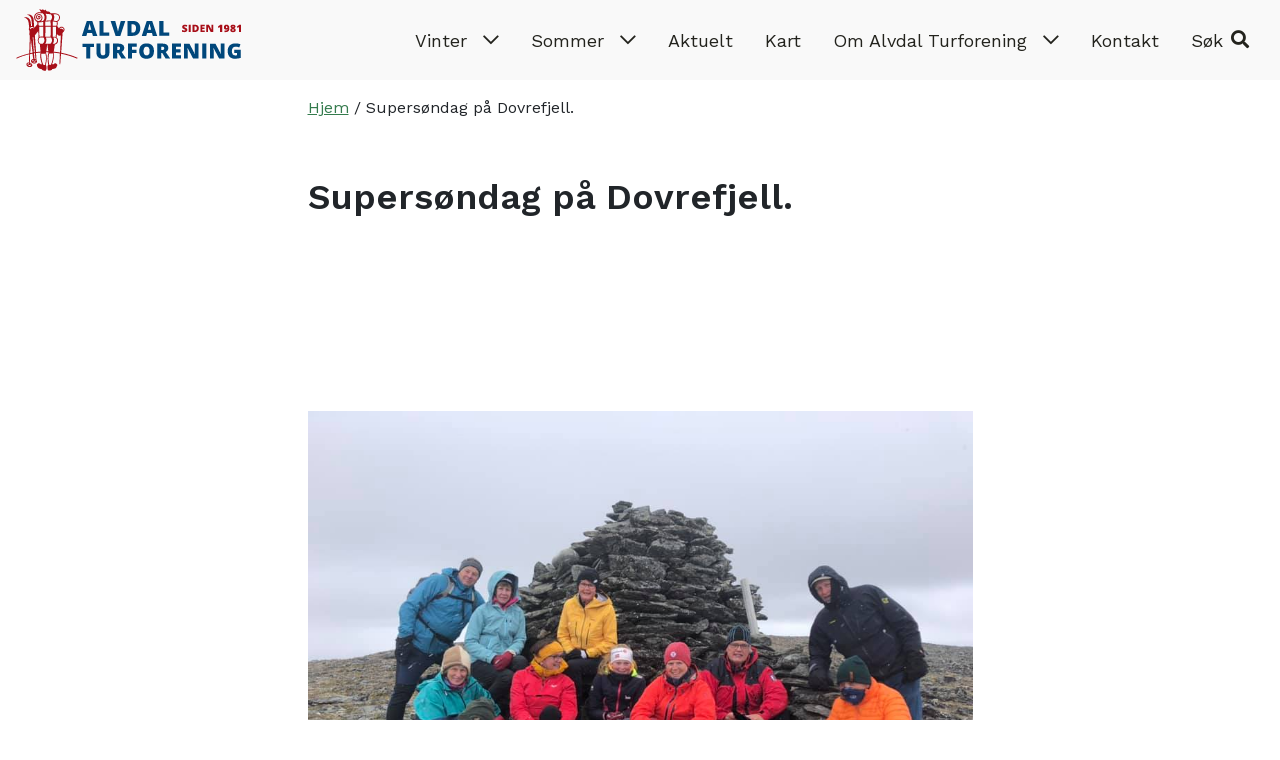

--- FILE ---
content_type: text/html; charset=UTF-8
request_url: https://www.turforening.no/aktuelt/supersondag-pa-dovrefjell/
body_size: 14349
content:
<!doctype html>
<html lang="nb-NO">
<head>
	<!-- Global site tag (gtag.js) - Google Analytics -->
<script async src="https://www.googletagmanager.com/gtag/js?id=UA-92765558-21"></script>
<script>
  window.dataLayer = window.dataLayer || [];
  function gtag(){dataLayer.push(arguments);}
  gtag('js', new Date());

  gtag('config', 'UA-92765558-21');
</script>
	<meta charset="UTF-8">
	<meta name="viewport" content="width=device-width, initial-scale=1">
	<link rel="profile" href="https://gmpg.org/xfn/11">

	<meta name='robots' content='index, follow, max-image-preview:large, max-snippet:-1, max-video-preview:-1' />

	<!-- This site is optimized with the Yoast SEO plugin v26.6 - https://yoast.com/wordpress/plugins/seo/ -->
	<title>Supersøndag på Dovrefjell. - Alvdal Turforening</title>
	<link rel="canonical" href="https://www.turforening.no/aktuelt/supersondag-pa-dovrefjell/" />
	<meta property="og:locale" content="nb_NO" />
	<meta property="og:type" content="article" />
	<meta property="og:title" content="Supersøndag på Dovrefjell. - Alvdal Turforening" />
	<meta property="og:description" content="FELLESTUR TIL SYNDRE KNUTSHØ PÅ DOVREFJELL 800 høydemeter, 12,4 km ca 20500 skritt , 1690 moh., snøkule på toppen , ..." />
	<meta property="og:url" content="https://www.turforening.no/aktuelt/supersondag-pa-dovrefjell/" />
	<meta property="og:site_name" content="Alvdal Turforening" />
	<meta property="article:published_time" content="2020-07-12T18:28:34+00:00" />
	<meta property="article:modified_time" content="2020-07-12T18:47:40+00:00" />
	<meta property="og:image" content="https://www.turforening.no/wp-content/uploads/2020/07/Knutshøa-a.jpg" />
	<meta property="og:image:width" content="960" />
	<meta property="og:image:height" content="720" />
	<meta property="og:image:type" content="image/jpeg" />
	<meta name="author" content="Johan Ragnar Eggen" />
	<meta name="twitter:card" content="summary_large_image" />
	<meta name="twitter:label1" content="Skrevet av" />
	<meta name="twitter:data1" content="Johan Ragnar Eggen" />
	<script type="application/ld+json" class="yoast-schema-graph">{"@context":"https://schema.org","@graph":[{"@type":"Article","@id":"https://www.turforening.no/aktuelt/supersondag-pa-dovrefjell/#article","isPartOf":{"@id":"https://www.turforening.no/aktuelt/supersondag-pa-dovrefjell/"},"author":{"name":"Johan Ragnar Eggen","@id":"https://www.turforening.no/#/schema/person/1266bc44a16f15f18b61fce76c7c2c9a"},"headline":"Supersøndag på Dovrefjell.","datePublished":"2020-07-12T18:28:34+00:00","dateModified":"2020-07-12T18:47:40+00:00","mainEntityOfPage":{"@id":"https://www.turforening.no/aktuelt/supersondag-pa-dovrefjell/"},"wordCount":62,"commentCount":0,"publisher":{"@id":"https://www.turforening.no/#organization"},"image":{"@id":"https://www.turforening.no/aktuelt/supersondag-pa-dovrefjell/#primaryimage"},"thumbnailUrl":"https://www.turforening.no/wp-content/uploads/2020/07/Knutshøa-a.jpg","articleSection":["Aktuelt"],"inLanguage":"nb-NO","potentialAction":[{"@type":"CommentAction","name":"Comment","target":["https://www.turforening.no/aktuelt/supersondag-pa-dovrefjell/#respond"]}]},{"@type":"WebPage","@id":"https://www.turforening.no/aktuelt/supersondag-pa-dovrefjell/","url":"https://www.turforening.no/aktuelt/supersondag-pa-dovrefjell/","name":"Supersøndag på Dovrefjell. - Alvdal Turforening","isPartOf":{"@id":"https://www.turforening.no/#website"},"primaryImageOfPage":{"@id":"https://www.turforening.no/aktuelt/supersondag-pa-dovrefjell/#primaryimage"},"image":{"@id":"https://www.turforening.no/aktuelt/supersondag-pa-dovrefjell/#primaryimage"},"thumbnailUrl":"https://www.turforening.no/wp-content/uploads/2020/07/Knutshøa-a.jpg","datePublished":"2020-07-12T18:28:34+00:00","dateModified":"2020-07-12T18:47:40+00:00","breadcrumb":{"@id":"https://www.turforening.no/aktuelt/supersondag-pa-dovrefjell/#breadcrumb"},"inLanguage":"nb-NO","potentialAction":[{"@type":"ReadAction","target":["https://www.turforening.no/aktuelt/supersondag-pa-dovrefjell/"]}]},{"@type":"ImageObject","inLanguage":"nb-NO","@id":"https://www.turforening.no/aktuelt/supersondag-pa-dovrefjell/#primaryimage","url":"https://www.turforening.no/wp-content/uploads/2020/07/Knutshøa-a.jpg","contentUrl":"https://www.turforening.no/wp-content/uploads/2020/07/Knutshøa-a.jpg","width":960,"height":720},{"@type":"BreadcrumbList","@id":"https://www.turforening.no/aktuelt/supersondag-pa-dovrefjell/#breadcrumb","itemListElement":[{"@type":"ListItem","position":1,"name":"Hjem","item":"https://www.turforening.no/"},{"@type":"ListItem","position":2,"name":"Supersøndag på Dovrefjell."}]},{"@type":"WebSite","@id":"https://www.turforening.no/#website","url":"https://www.turforening.no/","name":"Alvdal Turforening","description":"Alltid noe å glede seg til med Alvdal Turforening","publisher":{"@id":"https://www.turforening.no/#organization"},"potentialAction":[{"@type":"SearchAction","target":{"@type":"EntryPoint","urlTemplate":"https://www.turforening.no/?s={search_term_string}"},"query-input":{"@type":"PropertyValueSpecification","valueRequired":true,"valueName":"search_term_string"}}],"inLanguage":"nb-NO"},{"@type":"Organization","@id":"https://www.turforening.no/#organization","name":"Alvdal Turforening","url":"https://www.turforening.no/","logo":{"@type":"ImageObject","inLanguage":"nb-NO","@id":"https://www.turforening.no/#/schema/logo/image/","url":"https://www.turforening.no/wp-content/uploads/2019/11/logo_alvdal-turforening_liggende_web_outline.svg","contentUrl":"https://www.turforening.no/wp-content/uploads/2019/11/logo_alvdal-turforening_liggende_web_outline.svg","caption":"Alvdal Turforening"},"image":{"@id":"https://www.turforening.no/#/schema/logo/image/"}},{"@type":"Person","@id":"https://www.turforening.no/#/schema/person/1266bc44a16f15f18b61fce76c7c2c9a","name":"Johan Ragnar Eggen","image":{"@type":"ImageObject","inLanguage":"nb-NO","@id":"https://www.turforening.no/#/schema/person/image/","url":"https://secure.gravatar.com/avatar/f77144cd2d9359f3e54c1d4b9d6a666f072af56d2f46bf553f9a971b7a480af4?s=96&d=mm&r=g","contentUrl":"https://secure.gravatar.com/avatar/f77144cd2d9359f3e54c1d4b9d6a666f072af56d2f46bf553f9a971b7a480af4?s=96&d=mm&r=g","caption":"Johan Ragnar Eggen"},"url":"https://www.turforening.no/author/johanragnar/"}]}</script>
	<!-- / Yoast SEO plugin. -->


<link rel='dns-prefetch' href='//kit.fontawesome.com' />
<link rel="alternate" type="application/rss+xml" title="Alvdal Turforening &raquo; strøm" href="https://www.turforening.no/feed/" />
<link rel="alternate" type="application/rss+xml" title="Alvdal Turforening &raquo; kommentarstrøm" href="https://www.turforening.no/comments/feed/" />
<link rel="alternate" type="application/rss+xml" title="Alvdal Turforening &raquo; Supersøndag på Dovrefjell. kommentarstrøm" href="https://www.turforening.no/aktuelt/supersondag-pa-dovrefjell/feed/" />
<link rel="alternate" title="oEmbed (JSON)" type="application/json+oembed" href="https://www.turforening.no/wp-json/oembed/1.0/embed?url=https%3A%2F%2Fwww.turforening.no%2Faktuelt%2Fsupersondag-pa-dovrefjell%2F" />
<link rel="alternate" title="oEmbed (XML)" type="text/xml+oembed" href="https://www.turforening.no/wp-json/oembed/1.0/embed?url=https%3A%2F%2Fwww.turforening.no%2Faktuelt%2Fsupersondag-pa-dovrefjell%2F&#038;format=xml" />
<style id='wp-img-auto-sizes-contain-inline-css' type='text/css'>
img:is([sizes=auto i],[sizes^="auto," i]){contain-intrinsic-size:3000px 1500px}
/*# sourceURL=wp-img-auto-sizes-contain-inline-css */
</style>
<style id='wp-emoji-styles-inline-css' type='text/css'>

	img.wp-smiley, img.emoji {
		display: inline !important;
		border: none !important;
		box-shadow: none !important;
		height: 1em !important;
		width: 1em !important;
		margin: 0 0.07em !important;
		vertical-align: -0.1em !important;
		background: none !important;
		padding: 0 !important;
	}
/*# sourceURL=wp-emoji-styles-inline-css */
</style>
<link rel='stylesheet' id='wp-block-library-css' href='https://www.turforening.no/wp-includes/css/dist/block-library/style.min.css?ver=6.9' type='text/css' media='all' />
<style id='wp-block-gallery-inline-css' type='text/css'>
.blocks-gallery-grid:not(.has-nested-images),.wp-block-gallery:not(.has-nested-images){display:flex;flex-wrap:wrap;list-style-type:none;margin:0;padding:0}.blocks-gallery-grid:not(.has-nested-images) .blocks-gallery-image,.blocks-gallery-grid:not(.has-nested-images) .blocks-gallery-item,.wp-block-gallery:not(.has-nested-images) .blocks-gallery-image,.wp-block-gallery:not(.has-nested-images) .blocks-gallery-item{display:flex;flex-direction:column;flex-grow:1;justify-content:center;margin:0 1em 1em 0;position:relative;width:calc(50% - 1em)}.blocks-gallery-grid:not(.has-nested-images) .blocks-gallery-image:nth-of-type(2n),.blocks-gallery-grid:not(.has-nested-images) .blocks-gallery-item:nth-of-type(2n),.wp-block-gallery:not(.has-nested-images) .blocks-gallery-image:nth-of-type(2n),.wp-block-gallery:not(.has-nested-images) .blocks-gallery-item:nth-of-type(2n){margin-right:0}.blocks-gallery-grid:not(.has-nested-images) .blocks-gallery-image figure,.blocks-gallery-grid:not(.has-nested-images) .blocks-gallery-item figure,.wp-block-gallery:not(.has-nested-images) .blocks-gallery-image figure,.wp-block-gallery:not(.has-nested-images) .blocks-gallery-item figure{align-items:flex-end;display:flex;height:100%;justify-content:flex-start;margin:0}.blocks-gallery-grid:not(.has-nested-images) .blocks-gallery-image img,.blocks-gallery-grid:not(.has-nested-images) .blocks-gallery-item img,.wp-block-gallery:not(.has-nested-images) .blocks-gallery-image img,.wp-block-gallery:not(.has-nested-images) .blocks-gallery-item img{display:block;height:auto;max-width:100%;width:auto}.blocks-gallery-grid:not(.has-nested-images) .blocks-gallery-image figcaption,.blocks-gallery-grid:not(.has-nested-images) .blocks-gallery-item figcaption,.wp-block-gallery:not(.has-nested-images) .blocks-gallery-image figcaption,.wp-block-gallery:not(.has-nested-images) .blocks-gallery-item figcaption{background:linear-gradient(0deg,#000000b3,#0000004d 70%,#0000);bottom:0;box-sizing:border-box;color:#fff;font-size:.8em;margin:0;max-height:100%;overflow:auto;padding:3em .77em .7em;position:absolute;text-align:center;width:100%;z-index:2}.blocks-gallery-grid:not(.has-nested-images) .blocks-gallery-image figcaption img,.blocks-gallery-grid:not(.has-nested-images) .blocks-gallery-item figcaption img,.wp-block-gallery:not(.has-nested-images) .blocks-gallery-image figcaption img,.wp-block-gallery:not(.has-nested-images) .blocks-gallery-item figcaption img{display:inline}.blocks-gallery-grid:not(.has-nested-images) figcaption,.wp-block-gallery:not(.has-nested-images) figcaption{flex-grow:1}.blocks-gallery-grid:not(.has-nested-images).is-cropped .blocks-gallery-image a,.blocks-gallery-grid:not(.has-nested-images).is-cropped .blocks-gallery-image img,.blocks-gallery-grid:not(.has-nested-images).is-cropped .blocks-gallery-item a,.blocks-gallery-grid:not(.has-nested-images).is-cropped .blocks-gallery-item img,.wp-block-gallery:not(.has-nested-images).is-cropped .blocks-gallery-image a,.wp-block-gallery:not(.has-nested-images).is-cropped .blocks-gallery-image img,.wp-block-gallery:not(.has-nested-images).is-cropped .blocks-gallery-item a,.wp-block-gallery:not(.has-nested-images).is-cropped .blocks-gallery-item img{flex:1;height:100%;object-fit:cover;width:100%}.blocks-gallery-grid:not(.has-nested-images).columns-1 .blocks-gallery-image,.blocks-gallery-grid:not(.has-nested-images).columns-1 .blocks-gallery-item,.wp-block-gallery:not(.has-nested-images).columns-1 .blocks-gallery-image,.wp-block-gallery:not(.has-nested-images).columns-1 .blocks-gallery-item{margin-right:0;width:100%}@media (min-width:600px){.blocks-gallery-grid:not(.has-nested-images).columns-3 .blocks-gallery-image,.blocks-gallery-grid:not(.has-nested-images).columns-3 .blocks-gallery-item,.wp-block-gallery:not(.has-nested-images).columns-3 .blocks-gallery-image,.wp-block-gallery:not(.has-nested-images).columns-3 .blocks-gallery-item{margin-right:1em;width:calc(33.33333% - .66667em)}.blocks-gallery-grid:not(.has-nested-images).columns-4 .blocks-gallery-image,.blocks-gallery-grid:not(.has-nested-images).columns-4 .blocks-gallery-item,.wp-block-gallery:not(.has-nested-images).columns-4 .blocks-gallery-image,.wp-block-gallery:not(.has-nested-images).columns-4 .blocks-gallery-item{margin-right:1em;width:calc(25% - .75em)}.blocks-gallery-grid:not(.has-nested-images).columns-5 .blocks-gallery-image,.blocks-gallery-grid:not(.has-nested-images).columns-5 .blocks-gallery-item,.wp-block-gallery:not(.has-nested-images).columns-5 .blocks-gallery-image,.wp-block-gallery:not(.has-nested-images).columns-5 .blocks-gallery-item{margin-right:1em;width:calc(20% - .8em)}.blocks-gallery-grid:not(.has-nested-images).columns-6 .blocks-gallery-image,.blocks-gallery-grid:not(.has-nested-images).columns-6 .blocks-gallery-item,.wp-block-gallery:not(.has-nested-images).columns-6 .blocks-gallery-image,.wp-block-gallery:not(.has-nested-images).columns-6 .blocks-gallery-item{margin-right:1em;width:calc(16.66667% - .83333em)}.blocks-gallery-grid:not(.has-nested-images).columns-7 .blocks-gallery-image,.blocks-gallery-grid:not(.has-nested-images).columns-7 .blocks-gallery-item,.wp-block-gallery:not(.has-nested-images).columns-7 .blocks-gallery-image,.wp-block-gallery:not(.has-nested-images).columns-7 .blocks-gallery-item{margin-right:1em;width:calc(14.28571% - .85714em)}.blocks-gallery-grid:not(.has-nested-images).columns-8 .blocks-gallery-image,.blocks-gallery-grid:not(.has-nested-images).columns-8 .blocks-gallery-item,.wp-block-gallery:not(.has-nested-images).columns-8 .blocks-gallery-image,.wp-block-gallery:not(.has-nested-images).columns-8 .blocks-gallery-item{margin-right:1em;width:calc(12.5% - .875em)}.blocks-gallery-grid:not(.has-nested-images).columns-1 .blocks-gallery-image:nth-of-type(1n),.blocks-gallery-grid:not(.has-nested-images).columns-1 .blocks-gallery-item:nth-of-type(1n),.blocks-gallery-grid:not(.has-nested-images).columns-2 .blocks-gallery-image:nth-of-type(2n),.blocks-gallery-grid:not(.has-nested-images).columns-2 .blocks-gallery-item:nth-of-type(2n),.blocks-gallery-grid:not(.has-nested-images).columns-3 .blocks-gallery-image:nth-of-type(3n),.blocks-gallery-grid:not(.has-nested-images).columns-3 .blocks-gallery-item:nth-of-type(3n),.blocks-gallery-grid:not(.has-nested-images).columns-4 .blocks-gallery-image:nth-of-type(4n),.blocks-gallery-grid:not(.has-nested-images).columns-4 .blocks-gallery-item:nth-of-type(4n),.blocks-gallery-grid:not(.has-nested-images).columns-5 .blocks-gallery-image:nth-of-type(5n),.blocks-gallery-grid:not(.has-nested-images).columns-5 .blocks-gallery-item:nth-of-type(5n),.blocks-gallery-grid:not(.has-nested-images).columns-6 .blocks-gallery-image:nth-of-type(6n),.blocks-gallery-grid:not(.has-nested-images).columns-6 .blocks-gallery-item:nth-of-type(6n),.blocks-gallery-grid:not(.has-nested-images).columns-7 .blocks-gallery-image:nth-of-type(7n),.blocks-gallery-grid:not(.has-nested-images).columns-7 .blocks-gallery-item:nth-of-type(7n),.blocks-gallery-grid:not(.has-nested-images).columns-8 .blocks-gallery-image:nth-of-type(8n),.blocks-gallery-grid:not(.has-nested-images).columns-8 .blocks-gallery-item:nth-of-type(8n),.wp-block-gallery:not(.has-nested-images).columns-1 .blocks-gallery-image:nth-of-type(1n),.wp-block-gallery:not(.has-nested-images).columns-1 .blocks-gallery-item:nth-of-type(1n),.wp-block-gallery:not(.has-nested-images).columns-2 .blocks-gallery-image:nth-of-type(2n),.wp-block-gallery:not(.has-nested-images).columns-2 .blocks-gallery-item:nth-of-type(2n),.wp-block-gallery:not(.has-nested-images).columns-3 .blocks-gallery-image:nth-of-type(3n),.wp-block-gallery:not(.has-nested-images).columns-3 .blocks-gallery-item:nth-of-type(3n),.wp-block-gallery:not(.has-nested-images).columns-4 .blocks-gallery-image:nth-of-type(4n),.wp-block-gallery:not(.has-nested-images).columns-4 .blocks-gallery-item:nth-of-type(4n),.wp-block-gallery:not(.has-nested-images).columns-5 .blocks-gallery-image:nth-of-type(5n),.wp-block-gallery:not(.has-nested-images).columns-5 .blocks-gallery-item:nth-of-type(5n),.wp-block-gallery:not(.has-nested-images).columns-6 .blocks-gallery-image:nth-of-type(6n),.wp-block-gallery:not(.has-nested-images).columns-6 .blocks-gallery-item:nth-of-type(6n),.wp-block-gallery:not(.has-nested-images).columns-7 .blocks-gallery-image:nth-of-type(7n),.wp-block-gallery:not(.has-nested-images).columns-7 .blocks-gallery-item:nth-of-type(7n),.wp-block-gallery:not(.has-nested-images).columns-8 .blocks-gallery-image:nth-of-type(8n),.wp-block-gallery:not(.has-nested-images).columns-8 .blocks-gallery-item:nth-of-type(8n){margin-right:0}}.blocks-gallery-grid:not(.has-nested-images) .blocks-gallery-image:last-child,.blocks-gallery-grid:not(.has-nested-images) .blocks-gallery-item:last-child,.wp-block-gallery:not(.has-nested-images) .blocks-gallery-image:last-child,.wp-block-gallery:not(.has-nested-images) .blocks-gallery-item:last-child{margin-right:0}.blocks-gallery-grid:not(.has-nested-images).alignleft,.blocks-gallery-grid:not(.has-nested-images).alignright,.wp-block-gallery:not(.has-nested-images).alignleft,.wp-block-gallery:not(.has-nested-images).alignright{max-width:420px;width:100%}.blocks-gallery-grid:not(.has-nested-images).aligncenter .blocks-gallery-item figure,.wp-block-gallery:not(.has-nested-images).aligncenter .blocks-gallery-item figure{justify-content:center}.wp-block-gallery:not(.is-cropped) .blocks-gallery-item{align-self:flex-start}figure.wp-block-gallery.has-nested-images{align-items:normal}.wp-block-gallery.has-nested-images figure.wp-block-image:not(#individual-image){margin:0;width:calc(50% - var(--wp--style--unstable-gallery-gap, 16px)/2)}.wp-block-gallery.has-nested-images figure.wp-block-image{box-sizing:border-box;display:flex;flex-direction:column;flex-grow:1;justify-content:center;max-width:100%;position:relative}.wp-block-gallery.has-nested-images figure.wp-block-image>a,.wp-block-gallery.has-nested-images figure.wp-block-image>div{flex-direction:column;flex-grow:1;margin:0}.wp-block-gallery.has-nested-images figure.wp-block-image img{display:block;height:auto;max-width:100%!important;width:auto}.wp-block-gallery.has-nested-images figure.wp-block-image figcaption,.wp-block-gallery.has-nested-images figure.wp-block-image:has(figcaption):before{bottom:0;left:0;max-height:100%;position:absolute;right:0}.wp-block-gallery.has-nested-images figure.wp-block-image:has(figcaption):before{backdrop-filter:blur(3px);content:"";height:100%;-webkit-mask-image:linear-gradient(0deg,#000 20%,#0000);mask-image:linear-gradient(0deg,#000 20%,#0000);max-height:40%;pointer-events:none}.wp-block-gallery.has-nested-images figure.wp-block-image figcaption{box-sizing:border-box;color:#fff;font-size:13px;margin:0;overflow:auto;padding:1em;text-align:center;text-shadow:0 0 1.5px #000}.wp-block-gallery.has-nested-images figure.wp-block-image figcaption::-webkit-scrollbar{height:12px;width:12px}.wp-block-gallery.has-nested-images figure.wp-block-image figcaption::-webkit-scrollbar-track{background-color:initial}.wp-block-gallery.has-nested-images figure.wp-block-image figcaption::-webkit-scrollbar-thumb{background-clip:padding-box;background-color:initial;border:3px solid #0000;border-radius:8px}.wp-block-gallery.has-nested-images figure.wp-block-image figcaption:focus-within::-webkit-scrollbar-thumb,.wp-block-gallery.has-nested-images figure.wp-block-image figcaption:focus::-webkit-scrollbar-thumb,.wp-block-gallery.has-nested-images figure.wp-block-image figcaption:hover::-webkit-scrollbar-thumb{background-color:#fffc}.wp-block-gallery.has-nested-images figure.wp-block-image figcaption{scrollbar-color:#0000 #0000;scrollbar-gutter:stable both-edges;scrollbar-width:thin}.wp-block-gallery.has-nested-images figure.wp-block-image figcaption:focus,.wp-block-gallery.has-nested-images figure.wp-block-image figcaption:focus-within,.wp-block-gallery.has-nested-images figure.wp-block-image figcaption:hover{scrollbar-color:#fffc #0000}.wp-block-gallery.has-nested-images figure.wp-block-image figcaption{will-change:transform}@media (hover:none){.wp-block-gallery.has-nested-images figure.wp-block-image figcaption{scrollbar-color:#fffc #0000}}.wp-block-gallery.has-nested-images figure.wp-block-image figcaption{background:linear-gradient(0deg,#0006,#0000)}.wp-block-gallery.has-nested-images figure.wp-block-image figcaption img{display:inline}.wp-block-gallery.has-nested-images figure.wp-block-image figcaption a{color:inherit}.wp-block-gallery.has-nested-images figure.wp-block-image.has-custom-border img{box-sizing:border-box}.wp-block-gallery.has-nested-images figure.wp-block-image.has-custom-border>a,.wp-block-gallery.has-nested-images figure.wp-block-image.has-custom-border>div,.wp-block-gallery.has-nested-images figure.wp-block-image.is-style-rounded>a,.wp-block-gallery.has-nested-images figure.wp-block-image.is-style-rounded>div{flex:1 1 auto}.wp-block-gallery.has-nested-images figure.wp-block-image.has-custom-border figcaption,.wp-block-gallery.has-nested-images figure.wp-block-image.is-style-rounded figcaption{background:none;color:inherit;flex:initial;margin:0;padding:10px 10px 9px;position:relative;text-shadow:none}.wp-block-gallery.has-nested-images figure.wp-block-image.has-custom-border:before,.wp-block-gallery.has-nested-images figure.wp-block-image.is-style-rounded:before{content:none}.wp-block-gallery.has-nested-images figcaption{flex-basis:100%;flex-grow:1;text-align:center}.wp-block-gallery.has-nested-images:not(.is-cropped) figure.wp-block-image:not(#individual-image){margin-bottom:auto;margin-top:0}.wp-block-gallery.has-nested-images.is-cropped figure.wp-block-image:not(#individual-image){align-self:inherit}.wp-block-gallery.has-nested-images.is-cropped figure.wp-block-image:not(#individual-image)>a,.wp-block-gallery.has-nested-images.is-cropped figure.wp-block-image:not(#individual-image)>div:not(.components-drop-zone){display:flex}.wp-block-gallery.has-nested-images.is-cropped figure.wp-block-image:not(#individual-image) a,.wp-block-gallery.has-nested-images.is-cropped figure.wp-block-image:not(#individual-image) img{flex:1 0 0%;height:100%;object-fit:cover;width:100%}.wp-block-gallery.has-nested-images.columns-1 figure.wp-block-image:not(#individual-image){width:100%}@media (min-width:600px){.wp-block-gallery.has-nested-images.columns-3 figure.wp-block-image:not(#individual-image){width:calc(33.33333% - var(--wp--style--unstable-gallery-gap, 16px)*.66667)}.wp-block-gallery.has-nested-images.columns-4 figure.wp-block-image:not(#individual-image){width:calc(25% - var(--wp--style--unstable-gallery-gap, 16px)*.75)}.wp-block-gallery.has-nested-images.columns-5 figure.wp-block-image:not(#individual-image){width:calc(20% - var(--wp--style--unstable-gallery-gap, 16px)*.8)}.wp-block-gallery.has-nested-images.columns-6 figure.wp-block-image:not(#individual-image){width:calc(16.66667% - var(--wp--style--unstable-gallery-gap, 16px)*.83333)}.wp-block-gallery.has-nested-images.columns-7 figure.wp-block-image:not(#individual-image){width:calc(14.28571% - var(--wp--style--unstable-gallery-gap, 16px)*.85714)}.wp-block-gallery.has-nested-images.columns-8 figure.wp-block-image:not(#individual-image){width:calc(12.5% - var(--wp--style--unstable-gallery-gap, 16px)*.875)}.wp-block-gallery.has-nested-images.columns-default figure.wp-block-image:not(#individual-image){width:calc(33.33% - var(--wp--style--unstable-gallery-gap, 16px)*.66667)}.wp-block-gallery.has-nested-images.columns-default figure.wp-block-image:not(#individual-image):first-child:nth-last-child(2),.wp-block-gallery.has-nested-images.columns-default figure.wp-block-image:not(#individual-image):first-child:nth-last-child(2)~figure.wp-block-image:not(#individual-image){width:calc(50% - var(--wp--style--unstable-gallery-gap, 16px)*.5)}.wp-block-gallery.has-nested-images.columns-default figure.wp-block-image:not(#individual-image):first-child:last-child{width:100%}}.wp-block-gallery.has-nested-images.alignleft,.wp-block-gallery.has-nested-images.alignright{max-width:420px;width:100%}.wp-block-gallery.has-nested-images.aligncenter{justify-content:center}
/*# sourceURL=https://www.turforening.no/wp-includes/blocks/gallery/style.min.css */
</style>
<style id='global-styles-inline-css' type='text/css'>
:root{--wp--preset--aspect-ratio--square: 1;--wp--preset--aspect-ratio--4-3: 4/3;--wp--preset--aspect-ratio--3-4: 3/4;--wp--preset--aspect-ratio--3-2: 3/2;--wp--preset--aspect-ratio--2-3: 2/3;--wp--preset--aspect-ratio--16-9: 16/9;--wp--preset--aspect-ratio--9-16: 9/16;--wp--preset--color--black: #000000;--wp--preset--color--cyan-bluish-gray: #abb8c3;--wp--preset--color--white: #ffffff;--wp--preset--color--pale-pink: #f78da7;--wp--preset--color--vivid-red: #cf2e2e;--wp--preset--color--luminous-vivid-orange: #ff6900;--wp--preset--color--luminous-vivid-amber: #fcb900;--wp--preset--color--light-green-cyan: #7bdcb5;--wp--preset--color--vivid-green-cyan: #00d084;--wp--preset--color--pale-cyan-blue: #8ed1fc;--wp--preset--color--vivid-cyan-blue: #0693e3;--wp--preset--color--vivid-purple: #9b51e0;--wp--preset--gradient--vivid-cyan-blue-to-vivid-purple: linear-gradient(135deg,rgb(6,147,227) 0%,rgb(155,81,224) 100%);--wp--preset--gradient--light-green-cyan-to-vivid-green-cyan: linear-gradient(135deg,rgb(122,220,180) 0%,rgb(0,208,130) 100%);--wp--preset--gradient--luminous-vivid-amber-to-luminous-vivid-orange: linear-gradient(135deg,rgb(252,185,0) 0%,rgb(255,105,0) 100%);--wp--preset--gradient--luminous-vivid-orange-to-vivid-red: linear-gradient(135deg,rgb(255,105,0) 0%,rgb(207,46,46) 100%);--wp--preset--gradient--very-light-gray-to-cyan-bluish-gray: linear-gradient(135deg,rgb(238,238,238) 0%,rgb(169,184,195) 100%);--wp--preset--gradient--cool-to-warm-spectrum: linear-gradient(135deg,rgb(74,234,220) 0%,rgb(151,120,209) 20%,rgb(207,42,186) 40%,rgb(238,44,130) 60%,rgb(251,105,98) 80%,rgb(254,248,76) 100%);--wp--preset--gradient--blush-light-purple: linear-gradient(135deg,rgb(255,206,236) 0%,rgb(152,150,240) 100%);--wp--preset--gradient--blush-bordeaux: linear-gradient(135deg,rgb(254,205,165) 0%,rgb(254,45,45) 50%,rgb(107,0,62) 100%);--wp--preset--gradient--luminous-dusk: linear-gradient(135deg,rgb(255,203,112) 0%,rgb(199,81,192) 50%,rgb(65,88,208) 100%);--wp--preset--gradient--pale-ocean: linear-gradient(135deg,rgb(255,245,203) 0%,rgb(182,227,212) 50%,rgb(51,167,181) 100%);--wp--preset--gradient--electric-grass: linear-gradient(135deg,rgb(202,248,128) 0%,rgb(113,206,126) 100%);--wp--preset--gradient--midnight: linear-gradient(135deg,rgb(2,3,129) 0%,rgb(40,116,252) 100%);--wp--preset--font-size--small: 13px;--wp--preset--font-size--medium: 20px;--wp--preset--font-size--large: 36px;--wp--preset--font-size--x-large: 42px;--wp--preset--spacing--20: 0.44rem;--wp--preset--spacing--30: 0.67rem;--wp--preset--spacing--40: 1rem;--wp--preset--spacing--50: 1.5rem;--wp--preset--spacing--60: 2.25rem;--wp--preset--spacing--70: 3.38rem;--wp--preset--spacing--80: 5.06rem;--wp--preset--shadow--natural: 6px 6px 9px rgba(0, 0, 0, 0.2);--wp--preset--shadow--deep: 12px 12px 50px rgba(0, 0, 0, 0.4);--wp--preset--shadow--sharp: 6px 6px 0px rgba(0, 0, 0, 0.2);--wp--preset--shadow--outlined: 6px 6px 0px -3px rgb(255, 255, 255), 6px 6px rgb(0, 0, 0);--wp--preset--shadow--crisp: 6px 6px 0px rgb(0, 0, 0);}:where(body) { margin: 0; }.wp-site-blocks > .alignleft { float: left; margin-right: 2em; }.wp-site-blocks > .alignright { float: right; margin-left: 2em; }.wp-site-blocks > .aligncenter { justify-content: center; margin-left: auto; margin-right: auto; }:where(.is-layout-flex){gap: 0.5em;}:where(.is-layout-grid){gap: 0.5em;}.is-layout-flow > .alignleft{float: left;margin-inline-start: 0;margin-inline-end: 2em;}.is-layout-flow > .alignright{float: right;margin-inline-start: 2em;margin-inline-end: 0;}.is-layout-flow > .aligncenter{margin-left: auto !important;margin-right: auto !important;}.is-layout-constrained > .alignleft{float: left;margin-inline-start: 0;margin-inline-end: 2em;}.is-layout-constrained > .alignright{float: right;margin-inline-start: 2em;margin-inline-end: 0;}.is-layout-constrained > .aligncenter{margin-left: auto !important;margin-right: auto !important;}.is-layout-constrained > :where(:not(.alignleft):not(.alignright):not(.alignfull)){margin-left: auto !important;margin-right: auto !important;}body .is-layout-flex{display: flex;}.is-layout-flex{flex-wrap: wrap;align-items: center;}.is-layout-flex > :is(*, div){margin: 0;}body .is-layout-grid{display: grid;}.is-layout-grid > :is(*, div){margin: 0;}body{padding-top: 0px;padding-right: 0px;padding-bottom: 0px;padding-left: 0px;}a:where(:not(.wp-element-button)){text-decoration: underline;}:root :where(.wp-element-button, .wp-block-button__link){background-color: #32373c;border-width: 0;color: #fff;font-family: inherit;font-size: inherit;font-style: inherit;font-weight: inherit;letter-spacing: inherit;line-height: inherit;padding-top: calc(0.667em + 2px);padding-right: calc(1.333em + 2px);padding-bottom: calc(0.667em + 2px);padding-left: calc(1.333em + 2px);text-decoration: none;text-transform: inherit;}.has-black-color{color: var(--wp--preset--color--black) !important;}.has-cyan-bluish-gray-color{color: var(--wp--preset--color--cyan-bluish-gray) !important;}.has-white-color{color: var(--wp--preset--color--white) !important;}.has-pale-pink-color{color: var(--wp--preset--color--pale-pink) !important;}.has-vivid-red-color{color: var(--wp--preset--color--vivid-red) !important;}.has-luminous-vivid-orange-color{color: var(--wp--preset--color--luminous-vivid-orange) !important;}.has-luminous-vivid-amber-color{color: var(--wp--preset--color--luminous-vivid-amber) !important;}.has-light-green-cyan-color{color: var(--wp--preset--color--light-green-cyan) !important;}.has-vivid-green-cyan-color{color: var(--wp--preset--color--vivid-green-cyan) !important;}.has-pale-cyan-blue-color{color: var(--wp--preset--color--pale-cyan-blue) !important;}.has-vivid-cyan-blue-color{color: var(--wp--preset--color--vivid-cyan-blue) !important;}.has-vivid-purple-color{color: var(--wp--preset--color--vivid-purple) !important;}.has-black-background-color{background-color: var(--wp--preset--color--black) !important;}.has-cyan-bluish-gray-background-color{background-color: var(--wp--preset--color--cyan-bluish-gray) !important;}.has-white-background-color{background-color: var(--wp--preset--color--white) !important;}.has-pale-pink-background-color{background-color: var(--wp--preset--color--pale-pink) !important;}.has-vivid-red-background-color{background-color: var(--wp--preset--color--vivid-red) !important;}.has-luminous-vivid-orange-background-color{background-color: var(--wp--preset--color--luminous-vivid-orange) !important;}.has-luminous-vivid-amber-background-color{background-color: var(--wp--preset--color--luminous-vivid-amber) !important;}.has-light-green-cyan-background-color{background-color: var(--wp--preset--color--light-green-cyan) !important;}.has-vivid-green-cyan-background-color{background-color: var(--wp--preset--color--vivid-green-cyan) !important;}.has-pale-cyan-blue-background-color{background-color: var(--wp--preset--color--pale-cyan-blue) !important;}.has-vivid-cyan-blue-background-color{background-color: var(--wp--preset--color--vivid-cyan-blue) !important;}.has-vivid-purple-background-color{background-color: var(--wp--preset--color--vivid-purple) !important;}.has-black-border-color{border-color: var(--wp--preset--color--black) !important;}.has-cyan-bluish-gray-border-color{border-color: var(--wp--preset--color--cyan-bluish-gray) !important;}.has-white-border-color{border-color: var(--wp--preset--color--white) !important;}.has-pale-pink-border-color{border-color: var(--wp--preset--color--pale-pink) !important;}.has-vivid-red-border-color{border-color: var(--wp--preset--color--vivid-red) !important;}.has-luminous-vivid-orange-border-color{border-color: var(--wp--preset--color--luminous-vivid-orange) !important;}.has-luminous-vivid-amber-border-color{border-color: var(--wp--preset--color--luminous-vivid-amber) !important;}.has-light-green-cyan-border-color{border-color: var(--wp--preset--color--light-green-cyan) !important;}.has-vivid-green-cyan-border-color{border-color: var(--wp--preset--color--vivid-green-cyan) !important;}.has-pale-cyan-blue-border-color{border-color: var(--wp--preset--color--pale-cyan-blue) !important;}.has-vivid-cyan-blue-border-color{border-color: var(--wp--preset--color--vivid-cyan-blue) !important;}.has-vivid-purple-border-color{border-color: var(--wp--preset--color--vivid-purple) !important;}.has-vivid-cyan-blue-to-vivid-purple-gradient-background{background: var(--wp--preset--gradient--vivid-cyan-blue-to-vivid-purple) !important;}.has-light-green-cyan-to-vivid-green-cyan-gradient-background{background: var(--wp--preset--gradient--light-green-cyan-to-vivid-green-cyan) !important;}.has-luminous-vivid-amber-to-luminous-vivid-orange-gradient-background{background: var(--wp--preset--gradient--luminous-vivid-amber-to-luminous-vivid-orange) !important;}.has-luminous-vivid-orange-to-vivid-red-gradient-background{background: var(--wp--preset--gradient--luminous-vivid-orange-to-vivid-red) !important;}.has-very-light-gray-to-cyan-bluish-gray-gradient-background{background: var(--wp--preset--gradient--very-light-gray-to-cyan-bluish-gray) !important;}.has-cool-to-warm-spectrum-gradient-background{background: var(--wp--preset--gradient--cool-to-warm-spectrum) !important;}.has-blush-light-purple-gradient-background{background: var(--wp--preset--gradient--blush-light-purple) !important;}.has-blush-bordeaux-gradient-background{background: var(--wp--preset--gradient--blush-bordeaux) !important;}.has-luminous-dusk-gradient-background{background: var(--wp--preset--gradient--luminous-dusk) !important;}.has-pale-ocean-gradient-background{background: var(--wp--preset--gradient--pale-ocean) !important;}.has-electric-grass-gradient-background{background: var(--wp--preset--gradient--electric-grass) !important;}.has-midnight-gradient-background{background: var(--wp--preset--gradient--midnight) !important;}.has-small-font-size{font-size: var(--wp--preset--font-size--small) !important;}.has-medium-font-size{font-size: var(--wp--preset--font-size--medium) !important;}.has-large-font-size{font-size: var(--wp--preset--font-size--large) !important;}.has-x-large-font-size{font-size: var(--wp--preset--font-size--x-large) !important;}
/*# sourceURL=global-styles-inline-css */
</style>
<style id='core-block-supports-inline-css' type='text/css'>
.wp-block-gallery.wp-block-gallery-1{--wp--style--unstable-gallery-gap:var( --wp--style--gallery-gap-default, var( --gallery-block--gutter-size, var( --wp--style--block-gap, 0.5em ) ) );gap:var( --wp--style--gallery-gap-default, var( --gallery-block--gutter-size, var( --wp--style--block-gap, 0.5em ) ) );}.wp-block-gallery.wp-block-gallery-2{--wp--style--unstable-gallery-gap:var( --wp--style--gallery-gap-default, var( --gallery-block--gutter-size, var( --wp--style--block-gap, 0.5em ) ) );gap:var( --wp--style--gallery-gap-default, var( --gallery-block--gutter-size, var( --wp--style--block-gap, 0.5em ) ) );}.wp-block-gallery.wp-block-gallery-3{--wp--style--unstable-gallery-gap:var( --wp--style--gallery-gap-default, var( --gallery-block--gutter-size, var( --wp--style--block-gap, 0.5em ) ) );gap:var( --wp--style--gallery-gap-default, var( --gallery-block--gutter-size, var( --wp--style--block-gap, 0.5em ) ) );}.wp-block-gallery.wp-block-gallery-4{--wp--style--unstable-gallery-gap:var( --wp--style--gallery-gap-default, var( --gallery-block--gutter-size, var( --wp--style--block-gap, 0.5em ) ) );gap:var( --wp--style--gallery-gap-default, var( --gallery-block--gutter-size, var( --wp--style--block-gap, 0.5em ) ) );}
/*# sourceURL=core-block-supports-inline-css */
</style>

<style id='font-awesome-svg-styles-default-inline-css' type='text/css'>
.svg-inline--fa {
  display: inline-block;
  height: 1em;
  overflow: visible;
  vertical-align: -.125em;
}
/*# sourceURL=font-awesome-svg-styles-default-inline-css */
</style>
<link rel='stylesheet' id='font-awesome-svg-styles-css' href='https://www.turforening.no/wp-content/uploads/font-awesome/v5.15.3/css/svg-with-js.css' type='text/css' media='all' />
<style id='font-awesome-svg-styles-inline-css' type='text/css'>
   .wp-block-font-awesome-icon svg::before,
   .wp-rich-text-font-awesome-icon svg::before {content: unset;}
/*# sourceURL=font-awesome-svg-styles-inline-css */
</style>
<link rel='stylesheet' id='dmt-theme-style-css' href='https://www.turforening.no/wp-content/themes/DMT-theme/style.css?ver=1.2.1' type='text/css' media='all' />
<link rel='stylesheet' id='dmt-theme-child-style-css' href='https://www.turforening.no/wp-content/themes/DMT-theme-child/style.css?ver=1.0.0' type='text/css' media='all' />
<link rel='stylesheet' id='wp-block-paragraph-css' href='https://www.turforening.no/wp-includes/blocks/paragraph/style.min.css?ver=6.9' type='text/css' media='all' />
<script defer crossorigin="anonymous" type="text/javascript" src="https://kit.fontawesome.com/b6e8e0bde3.js" id="font-awesome-official-js"></script>
<script type="text/javascript" src="https://www.turforening.no/wp-includes/js/jquery/jquery.min.js?ver=3.7.1" id="jquery-core-js"></script>
<script type="text/javascript" src="https://www.turforening.no/wp-includes/js/jquery/jquery-migrate.min.js?ver=3.4.1" id="jquery-migrate-js"></script>
<script type="text/javascript" src="https://kit.fontawesome.com/a92179ddcd.js?ver=6.9" id="fontawesome-js"></script>
<link rel="https://api.w.org/" href="https://www.turforening.no/wp-json/" /><link rel="alternate" title="JSON" type="application/json" href="https://www.turforening.no/wp-json/wp/v2/posts/7553" /><link rel="EditURI" type="application/rsd+xml" title="RSD" href="https://www.turforening.no/xmlrpc.php?rsd" />
<link rel='shortlink' href='https://www.turforening.no/?p=7553' />
<link rel="icon" href="https://www.turforening.no/wp-content/uploads/2019/11/cropped-favicon_alvdalturforening-32x32.png" sizes="32x32" />
<link rel="icon" href="https://www.turforening.no/wp-content/uploads/2019/11/cropped-favicon_alvdalturforening-192x192.png" sizes="192x192" />
<link rel="apple-touch-icon" href="https://www.turforening.no/wp-content/uploads/2019/11/cropped-favicon_alvdalturforening-180x180.png" />
<meta name="msapplication-TileImage" content="https://www.turforening.no/wp-content/uploads/2019/11/cropped-favicon_alvdalturforening-270x270.png" />
<style id="dmt_theme-style-inline-css" type="text/css">@import url('https://fonts.googleapis.com/css?family=Work+Sans&display=swap');
@import url('https://fonts.googleapis.com/css?family=Work+Sans:600&display=swap');
@import url('https://fonts.googleapis.com/css?family=Work+Sans:100&display=swap');

:root {
--universell-body-text-color: #23231d;
--universell-body-link-color: #347b4d;
--universell-body-link-hover-color: #1d4c5f;
--universell-header-link-color: #23231d;
--universell-header-link-active-color: #347b4d;
--universell-header-link-hover-color: #347b4d;
--universell-header-link-submenu-color: #0a0a0a;
--universell-header-link-submenu-active-color: #347b4d;
--universell-header-link-submenu-hover-color: #347b4d;
--universell-main-banner-text-color: #FFFFFF;
--universell-main-banner-alternate-text-color: #000000;
--universell-footer-text-color: #23231d;
--universell-footer-link-color: #347b4d;
--universell-footer-link-hover-color: #1d4c5f;
--universell-border-radius: .25rem;
--universell-main-banner-height: 65;
--universell-main-banner-arrows-color: #FFF;
--universell-main-banner-dots-color: #FFF;
--universell-main-banner-dots-active-color: #000000;
--universell-slider-arrows-color: #dd3333;
--universell-slider-dots-color: #dddddd;
--universell-slider-dots-active-color: #1d4c5f;
--universell-menu-dropdown-background-color: #f9f9f9;
--universell-hamburger-menu-background-color: #347b4d;
--universell-hamburger-menu-link-color: #ffffff;
--universell-hamburger-menu-link-hover-color: #ffffff;
--universell-hamburger-menu-close-button-color: #FFF;
--universell-hamburger-menu-close-button-hover-color: #CCC;
--universell-cta-button-text-color: #FFF;
--universell-cta-button-text-hover-color: #FFF;
--universell-cta-button-background-color: #a35457;
--universell-cta-button-background-hover-color: #999;
--universell-caption-alignment: left;
--universell-caption-font-size: 45;
--universell-caption-font-style: italic;
--universell-introtext-font-size: 128%;
--universell-introtext-font-style: normal;
--universell-introtext-font-weight: bold;
--universell-front-page-posts-text-color: #000000;
--universell-footer-background-image-repeat: no-repeat;
--universell-footer-background-image-position: center center;
--universell-footer-background-image-size: cover;
--universell-primary-color: #a35457;
--universell-secondary-color: #a35457;
--universell-primary-button-text-color: #FFF;
--universell-primary-button-background-color: #a35457;
--universell-primary-button-hover-text-color: #FFF;
--universell-primary-button-hover-background-color: #1d4c5f;
--universell-secondary-button-text-color: #FFF;
--universell-secondary-button-background-color: #a35457;
--universell-secondary-button-hover-text-color: #FFF;
--universell-secondary-button-hover-background-color: #1d4c5f;
}
body {letter-spacing: normal;}
body {font-family: 'Work Sans';}
body {font-weight: 400;}
h1, h2, h3, h4, h5, h6 {font-weight: 700;}
h1, h2, h3, h4, h5, h6 {font-family: 'Work Sans';}
.introtext {font-family: 'Work Sans';}
.btn-primary, .wp-block-button .wp-block-button__link {color: #FFF;}
.btn-primary, .wp-block-button .wp-block-button__link {background-color: #a35457; border-color: #a35457;}
.btn-primary:hover, .wp-block-button .wp-block-button__link:hover {color: #FFF;}
.btn-primary:hover, .wp-block-button .wp-block-button__link:hover {background-color: #1d4c5f; border-color: #1d4c5f;}
.btn-secondary, .wp-block-button.is-style-secondary-button-style .wp-block-button__link {color: #FFF;}
.btn-secondary {background-color: #a35457; border-color: #a35457;}
.wp-block-button.is-style-secondary-button-style .wp-block-button__link {background-color: #a35457; border-color: #a35457;}
.btn-secondary:hover, .wp-block-button.is-style-secondary-button-style .wp-block-button__link:hover {color: #FFF;}
.btn-secondary:hover, .wp-block-button.is-style-secondary-button-style .wp-block-button__link:hover {background-color: #1d4c5f; border-color: #1d4c5f;}
@media (min-width: 992px) { .content-container>*:not(.alignwide):not(.alignfull):not(.alignleft):not(.alignright):not(.is-style-wide):not(.read-more-content), .read-more-content>*:not(.alignwide):not(.alignfull):not(.alignleft):not(.alignright):not(.is-style-wide):not(.read-more-content) { max-width: 665px;} }
@media (min-width: 992px) { .content-container>.alignwide { max-width: 815px;} }
</style>		<style type="text/css" id="wp-custom-css">
			.event-data {
    margin-top: 5rem;
}

.event-buttons {
    margin-bottom: 5rem;
}		</style>
		
		<style>@media (min-width: 992px) { .content-container>*:not(.alignwide):not(.alignfull):not(.alignleft):not(.alignright):not(.is-style-wide):not(.read-more-content), .read-more-content>*:not(.alignwide):not(.alignfull):not(.alignleft):not(.alignright):not(.is-style-wide):not(.read-more-content) { max-width: 665px !important;} }@media (min-width: 992px) { .content-container>.alignwide { max-width: 815px;} }
</style>	
	</head>
<body class="wp-singular post-template-default single single-post postid-7553 single-format-standard wp-custom-logo wp-theme-DMT-theme wp-child-theme-DMT-theme-child no-focus-outline  sticky-header  theme-style-smart  content-container-narrow">

	
			<a href="#main-content" class="sr-only sr-only-focusable">Hopp til hovedinnhold</a>

			<header class="main-header has-search submenu-direction-down submenu-type-default" style=" background-color: #f9f9f9;">

		
					
					
			
				
				<nav class="navbar navbar-main-menu navbar-expand-lg align-right navigation-dropdown">
						<a
						class="navbar-brand"
						href="https://www.turforening.no/"
						style="width: 229px;"
						>
													<img src="https://www.turforening.no/wp-content/uploads/2019/11/logo_alvdal-turforening_liggende_web_outline.svg" alt="Alvdal Turforening"							>
											</a>
											<div class="navbar-over" style=" background-color: #f9f9f9;"></div>

						<div class="navbar-menu-items">

							
							
							<div class="navbar-menu-item main-header-main-menu ml-lg-auto hamburger-menu-type-dropdown" id="main-header-main-menu">

								
								<ul id="menu-hovedmeny" class="dmt-menu dmt-menu-wide"><li id="menu-item-5660" class="menu-item menu-item-type-post_type menu-item-object-page menu-item-has-children menu-item-5660 nav-item top-menu-item has-icon"><a href="#" aria-expanded="false" data-toggle="dropdown-submenu" class="nav-link">Vinter <i class="menu-dropdown-icon fas fa-chevron-down"></i></a>
<ul class="sub-menu">
	<li id="menu-item-5797" class="menu-item menu-item-type-taxonomy menu-item-object-category menu-item-5797 nav-item"><a href="https://www.turforening.no/category/loypemeldinger/">Løypemeldinger</a></li>
	<li id="menu-item-5688" class="menu-item menu-item-type-post_type menu-item-object-page menu-item-5688 nav-item"><a href="https://www.turforening.no/vinter/skistua-allmannstua/">Skistua – Allmannstua</a></li>
	<li id="menu-item-5683" class="menu-item menu-item-type-post_type menu-item-object-page menu-item-5683 nav-item"><a href="https://www.turforening.no/vinter/helgas-loype/">Helgas løype</a></li>
	<li id="menu-item-5684" class="menu-item menu-item-type-post_type menu-item-object-page menu-item-5684 nav-item"><a href="https://www.turforening.no/vinter/preparing-av-loyper/">Preparing av løyper</a></li>
	<li id="menu-item-5685" class="menu-item menu-item-type-post_type menu-item-object-page menu-item-5685 nav-item"><a href="https://www.turforening.no/vinter/loypekart/">Løypekart</a></li>
	<li id="menu-item-5686" class="menu-item menu-item-type-custom menu-item-object-custom menu-item-5686 nav-item"><a href="https://skisporet.no/setView/62.1649399/10.5316401/12/norges_grunnkart">Skisporet</a></li>
	<li id="menu-item-5687" class="menu-item menu-item-type-custom menu-item-object-custom menu-item-5687 nav-item"><a href="https://gridweather.nok.no/Sted.aspx?id=29285">Temperatur på Østkjølen</a></li>
	<li id="menu-item-5718" class="menu-item menu-item-type-post_type menu-item-object-page menu-item-5718 nav-item"><a href="https://www.turforening.no/vinter/truger/">Truger</a></li>
	<li id="menu-item-6298" class="menu-item menu-item-type-post_type menu-item-object-page menu-item-6298 nav-item"><a href="https://www.turforening.no/sommer/trimkasser/">Trimkasser</a></li>
</ul>
</li>
<li id="menu-item-5661" class="menu-item menu-item-type-post_type menu-item-object-page menu-item-has-children menu-item-5661 nav-item top-menu-item has-icon"><a href="#" aria-expanded="false" data-toggle="dropdown-submenu" class="nav-link">Sommer <i class="menu-dropdown-icon fas fa-chevron-down"></i></a>
<ul class="sub-menu">
	<li id="menu-item-5690" class="menu-item menu-item-type-custom menu-item-object-custom menu-item-5690 nav-item"><a href="http://ut.no/">UT.no</a></li>
	<li id="menu-item-5696" class="menu-item menu-item-type-post_type menu-item-object-page menu-item-5696 nav-item"><a href="https://www.turforening.no/sommer/eiemokoia/">Eiemokoia</a></li>
	<li id="menu-item-5703" class="menu-item menu-item-type-post_type menu-item-object-page menu-item-5703 nav-item"><a href="https://www.turforening.no/sommer/hostasbua/">Hauståsbua</a></li>
	<li id="menu-item-5719" class="menu-item menu-item-type-post_type menu-item-object-page menu-item-5719 nav-item"><a href="https://www.turforening.no/sommer/kultur-og-naturstier/">Kultur og naturstier</a></li>
	<li id="menu-item-5720" class="menu-item menu-item-type-post_type menu-item-object-page menu-item-5720 nav-item"><a href="https://www.turforening.no/sommer/stolpejakten/">Stolpejakten</a></li>
	<li id="menu-item-5721" class="menu-item menu-item-type-post_type menu-item-object-page menu-item-5721 nav-item"><a href="https://www.turforening.no/sommer/sykkelturer/">Sykkelturer</a></li>
	<li id="menu-item-5722" class="menu-item menu-item-type-post_type menu-item-object-page menu-item-5722 nav-item"><a href="https://www.turforening.no/sommer/ti-pa-topp-2/">Ti på topp 2020:</a></li>
	<li id="menu-item-5723" class="menu-item menu-item-type-post_type menu-item-object-page menu-item-5723 nav-item"><a href="https://www.turforening.no/sommer/trimkasser/">Trimkasser</a></li>
	<li id="menu-item-5724" class="menu-item menu-item-type-post_type menu-item-object-page menu-item-5724 nav-item"><a href="https://www.turforening.no/sommer/ttv-vandrer/">TTV (TronToppVandrer) Vandrer</a></li>
	<li id="menu-item-14633" class="menu-item menu-item-type-post_type menu-item-object-page menu-item-14633 nav-item"><a href="https://www.turforening.no/tylldalsbua/">Tylldalsbua</a></li>
	<li id="menu-item-5725" class="menu-item menu-item-type-post_type menu-item-object-page menu-item-5725 nav-item"><a href="https://www.turforening.no/sommer/ukas-sti/">Ukas sti 2020</a></li>
</ul>
</li>
<li id="menu-item-5587" class="menu-item menu-item-type-taxonomy menu-item-object-category current-post-ancestor current-menu-parent current-post-parent menu-item-5587 nav-item top-menu-item"><a href="https://www.turforening.no/category/aktuelt/" class="nav-link">Aktuelt</a></li>
<li id="menu-item-5857" class="menu-item menu-item-type-post_type menu-item-object-page menu-item-5857 nav-item top-menu-item"><a href="https://www.turforening.no/kart/" class="nav-link">Kart</a></li>
<li id="menu-item-5633" class="menu-item menu-item-type-post_type menu-item-object-page menu-item-has-children menu-item-5633 nav-item top-menu-item has-icon"><a href="#" aria-expanded="false" data-toggle="dropdown-submenu" class="nav-link">Om Alvdal Turforening <i class="menu-dropdown-icon fas fa-chevron-down"></i></a>
<ul class="sub-menu">
	<li id="menu-item-5695" class="menu-item menu-item-type-post_type menu-item-object-page menu-item-5695 nav-item"><a href="https://www.turforening.no/om-alvdal-turforening/turprogram/">Folder program . Vinter og sommer</a></li>
	<li id="menu-item-5634" class="menu-item menu-item-type-post_type menu-item-object-page menu-item-5634 nav-item"><a href="https://www.turforening.no/om-alvdal-turforening/styret/">Styret</a></li>
	<li id="menu-item-5636" class="menu-item menu-item-type-post_type menu-item-object-page menu-item-5636 nav-item"><a href="https://www.turforening.no/om-alvdal-turforening/nyttige-lenker/">Nyttige lenker</a></li>
	<li id="menu-item-5637" class="menu-item menu-item-type-post_type menu-item-object-page menu-item-5637 nav-item"><a href="https://www.turforening.no/om-alvdal-turforening/vedtekter/">Vedtekter</a></li>
	<li id="menu-item-5638" class="menu-item menu-item-type-post_type menu-item-object-page menu-item-5638 nav-item"><a href="https://www.turforening.no/om-alvdal-turforening/lenker/">Lenker</a></li>
	<li id="menu-item-5659" class="menu-item menu-item-type-post_type menu-item-object-page menu-item-5659 nav-item"><a href="https://www.turforening.no/om-alvdal-turforening/samarbeidspartnere/">Samarbeidspartnere</a></li>
	<li id="menu-item-5681" class="menu-item menu-item-type-post_type menu-item-object-page menu-item-5681 nav-item"><a href="https://www.turforening.no/alvdal-turforening-lager-din-tur/">Alvdal Turforening lager din tur!</a></li>
	<li id="menu-item-5682" class="menu-item menu-item-type-post_type menu-item-object-page menu-item-5682 nav-item"><a href="https://www.turforening.no/om-alvdal-turforening/prosjekter/">Prosjekter</a></li>
	<li id="menu-item-6141" class="menu-item menu-item-type-post_type menu-item-object-page menu-item-6141 nav-item"><a href="https://www.turforening.no/om-alvdal-turforening/okonomisk-stotte/">Økonomisk støtte</a></li>
	<li id="menu-item-6102" class="menu-item menu-item-type-post_type menu-item-object-page menu-item-6102 nav-item"><a href="https://www.turforening.no/om-alvdal-turforening/den-norske-turistforening-dnt/">Den norske Turistforening (DNT)</a></li>
	<li id="menu-item-6312" class="menu-item menu-item-type-post_type menu-item-object-page menu-item-6312 nav-item"><a href="https://www.turforening.no/bli-medlem/">Bli medlem</a></li>
	<li id="menu-item-5764" class="menu-item menu-item-type-taxonomy menu-item-object-category menu-item-5764 nav-item"><a href="https://www.turforening.no/category/arkiv/">Arkiv</a></li>
</ul>
</li>
<li id="menu-item-5577" class="menu-item menu-item-type-post_type menu-item-object-page menu-item-5577 nav-item top-menu-item"><a href="https://www.turforening.no/kontakt/" class="nav-link">Kontakt</a></li>
</ul>																	
																															</div>

							
							

							
            <div class="navbar-menu-item navbar-menu-item-navbar-search order-collapse">
        <ul class="dmt-menu navbar-nav non-colapse navbar-search dmt-menu">
        <li class="nav-item top-menu-item">
            <a class="nav-link search-button" id="navbarSearchDropdown" aria-label="Søk" role="button" data-toggle="dropdown-submenu" aria-haspopup="true" aria-expanded="false" href="#">
                                    <div class="nav-link-icon-label">Søk</div>
                                <div class="search-icon-open-wrapper">
                    <i class="fas fa-search search-icon-open"></i>                </div>
            </a>
            <ul class="sub-menu" aria-labelledby="navbarSearchDropdown">
                <li class="search-wrapper">
                    <div class="search-box">
                        <form class="search-form form-inline" role="search" method="get" action="https://www.turforening.no/">
                            <label for="search-input" class="d-none d-sm-inline"><i class="fas fa-search"></i></label>
                            <input type="search" class="form-control search-form-input mr-2" placeholder="Søk i nettsiden" title="Søk i nettsiden" name="s" id="search-input" autocomplete="off">
                            <button type="submit" class="btn btn-primary search-form-button">Søk</button>
                        </form>
                    </div>
                    <div class="search-icon-custom-close">
                        <a href="#" class="search-icon-custom-close-btn">
                            <i class="fas fa-times search-icon-close"></i>
                        </a>
                    </div>
                </li>
            </ul>
        </li>
    </ul>
            </div>
    
							
							
							
							<div class="navbar-menu-item navbar-menu-item-navbar-toggler">
								<button class="navbar-toggler hamburger hamburger--spring" type="button" data-target="#main-header-main-menu" aria-controls="main-header-main-menu" aria-expanded="false" aria-label="Meny">
																			<span class="nav-link-icon-label hamburger-text">Meny</span>
																		<div class="hamburger-inner-wrapper">
										<span class="hamburger-inner"></span>
									</div>
								</button>
							</div>

							
							
						</div>
					
				</nav>

			
	</header>
	


<main class="main-content" id="main-content">

	
	
		
		<div class="page-title-wrapper">

			
			
			
			
			<div class="page-title has-post-thumbnail" >
				<div class="content-container">

					<div class="breadcrumb"><span><span><a href="https://www.turforening.no/">Hjem</a></span> / <span class="breadcrumb_last" aria-current="page">Supersøndag på Dovrefjell.</span></span></div>
					
					
											<h1>
														Supersøndag på Dovrefjell.							</h1>
						
						
						
						
				</div>
			</div>

		</div>

	
	

	
	<section>
		<div class="content-container">
			
									<div class="single-post-meta">
													<div class="single-post-meta-author">
								<strong>Skrevet av</strong> <a href="https://www.turforening.no/author/johanragnar/">Johan Ragnar Eggen</a>
							</div>
																			<div class="single-post-meta-date-modified">
																	12. juli 2020															</div>
											</div>
								
									<div class="single-post-thumbnail">
						<img width="960" height="720" src="https://www.turforening.no/wp-content/uploads/2020/07/Knutshøa-a.jpg" class="attachment- size- wp-post-image" alt="" decoding="async" fetchpriority="high" srcset="https://www.turforening.no/wp-content/uploads/2020/07/Knutshøa-a.jpg 960w, https://www.turforening.no/wp-content/uploads/2020/07/Knutshøa-a-300x225.jpg 300w, https://www.turforening.no/wp-content/uploads/2020/07/Knutshøa-a-768x576.jpg 768w, https://www.turforening.no/wp-content/uploads/2020/07/Knutshøa-a-500x375.jpg 500w" sizes="(max-width: 960px) 100vw, 960px" />					</div>
																								
<p>FELLESTUR TIL SYNDRE KNUTSHØ PÅ DOVREFJELL<img decoding="async" height="16" width="16" alt="?" src="https://static.xx.fbcdn.net/images/emoji.php/v9/t5b/1.5/16/1f60d.png"> 800 høydemeter, 12,4 km ca 20500 skritt , 1690 moh., snøkule på toppen <img decoding="async" height="16" width="16" alt="☃️" src="https://static.xx.fbcdn.net/images/emoji.php/v9/t77/1.5/16/2603.png">, fin turtemp og ingen vind<img loading="lazy" decoding="async" height="16" width="16" alt="??" src="https://static.xx.fbcdn.net/images/emoji.php/v9/t7a/1.5/16/1f1f3_1f1f4.png"> Enorm flott natur &#8211; skjønner godt at det er Nasjonalpark her<img loading="lazy" decoding="async" height="16" width="16" alt="?" src="https://static.xx.fbcdn.net/images/emoji.php/v9/td8/1.5/16/1f60a.png">God turleder i Vegar Bekken (som gikk i kortbukse hele turen)fra Folldal <img loading="lazy" decoding="async" height="16" width="16" alt="??" src="https://static.xx.fbcdn.net/images/emoji.php/v9/t92/1.5/16/1f44f_1f3fb.png"> 13 flinke turgåere var med! Tang og skilt Ti på topp satt ut<img loading="lazy" decoding="async" height="16" width="16" alt="?" src="https://static.xx.fbcdn.net/images/emoji.php/v9/t55/1.5/16/1f44d.png"></p>



<figure class="wp-block-gallery columns-1 is-cropped wp-block-gallery-1 is-layout-flex wp-block-gallery-is-layout-flex"><ul class="blocks-gallery-grid"><li class="blocks-gallery-item"><figure><img loading="lazy" decoding="async" width="960" height="720" src="https://www.turforening.no/wp-content/uploads/2020/07/Knutshøa-b.jpg" alt="" data-id="7555" data-full-url="https://www.turforening.no/wp-content/uploads/2020/07/Knutshøa-b.jpg" data-link="https://www.turforening.no/?attachment_id=7555" class="wp-image-7555" srcset="https://www.turforening.no/wp-content/uploads/2020/07/Knutshøa-b.jpg 960w, https://www.turforening.no/wp-content/uploads/2020/07/Knutshøa-b-300x225.jpg 300w, https://www.turforening.no/wp-content/uploads/2020/07/Knutshøa-b-768x576.jpg 768w, https://www.turforening.no/wp-content/uploads/2020/07/Knutshøa-b-500x375.jpg 500w" sizes="auto, (max-width: 960px) 100vw, 960px" /></figure></li></ul></figure>



<figure class="wp-block-gallery columns-3 is-cropped wp-block-gallery-2 is-layout-flex wp-block-gallery-is-layout-flex"><ul class="blocks-gallery-grid"><li class="blocks-gallery-item"><figure><img loading="lazy" decoding="async" width="720" height="960" src="https://www.turforening.no/wp-content/uploads/2020/07/Knutshøa-c.jpg" alt="" data-id="7556" data-full-url="https://www.turforening.no/wp-content/uploads/2020/07/Knutshøa-c.jpg" data-link="https://www.turforening.no/?attachment_id=7556" class="wp-image-7556" srcset="https://www.turforening.no/wp-content/uploads/2020/07/Knutshøa-c.jpg 720w, https://www.turforening.no/wp-content/uploads/2020/07/Knutshøa-c-225x300.jpg 225w, https://www.turforening.no/wp-content/uploads/2020/07/Knutshøa-c-375x500.jpg 375w" sizes="auto, (max-width: 720px) 100vw, 720px" /></figure></li><li class="blocks-gallery-item"><figure><img loading="lazy" decoding="async" width="720" height="960" src="https://www.turforening.no/wp-content/uploads/2020/07/Knutshøa-d.jpg" alt="" data-id="7557" data-full-url="https://www.turforening.no/wp-content/uploads/2020/07/Knutshøa-d.jpg" data-link="https://www.turforening.no/?attachment_id=7557" class="wp-image-7557" srcset="https://www.turforening.no/wp-content/uploads/2020/07/Knutshøa-d.jpg 720w, https://www.turforening.no/wp-content/uploads/2020/07/Knutshøa-d-225x300.jpg 225w, https://www.turforening.no/wp-content/uploads/2020/07/Knutshøa-d-375x500.jpg 375w" sizes="auto, (max-width: 720px) 100vw, 720px" /></figure></li><li class="blocks-gallery-item"><figure><img loading="lazy" decoding="async" width="960" height="720" src="https://www.turforening.no/wp-content/uploads/2020/07/Knutshøa-f.jpg" alt="" data-id="7558" data-full-url="https://www.turforening.no/wp-content/uploads/2020/07/Knutshøa-f.jpg" data-link="https://www.turforening.no/?attachment_id=7558" class="wp-image-7558" srcset="https://www.turforening.no/wp-content/uploads/2020/07/Knutshøa-f.jpg 960w, https://www.turforening.no/wp-content/uploads/2020/07/Knutshøa-f-300x225.jpg 300w, https://www.turforening.no/wp-content/uploads/2020/07/Knutshøa-f-768x576.jpg 768w, https://www.turforening.no/wp-content/uploads/2020/07/Knutshøa-f-500x375.jpg 500w" sizes="auto, (max-width: 960px) 100vw, 960px" /></figure></li><li class="blocks-gallery-item"><figure><img loading="lazy" decoding="async" width="960" height="720" src="https://www.turforening.no/wp-content/uploads/2020/07/knutshøa-g.jpg" alt="" data-id="7559" data-full-url="https://www.turforening.no/wp-content/uploads/2020/07/knutshøa-g.jpg" data-link="https://www.turforening.no/?attachment_id=7559" class="wp-image-7559" srcset="https://www.turforening.no/wp-content/uploads/2020/07/knutshøa-g.jpg 960w, https://www.turforening.no/wp-content/uploads/2020/07/knutshøa-g-300x225.jpg 300w, https://www.turforening.no/wp-content/uploads/2020/07/knutshøa-g-768x576.jpg 768w, https://www.turforening.no/wp-content/uploads/2020/07/knutshøa-g-500x375.jpg 500w" sizes="auto, (max-width: 960px) 100vw, 960px" /></figure></li></ul></figure>



<figure class="wp-block-gallery columns-1 is-cropped wp-block-gallery-3 is-layout-flex wp-block-gallery-is-layout-flex"><ul class="blocks-gallery-grid"><li class="blocks-gallery-item"><figure><img loading="lazy" decoding="async" width="960" height="720" src="https://www.turforening.no/wp-content/uploads/2020/07/Knutshøa-i.jpg" alt="" data-id="7560" data-full-url="https://www.turforening.no/wp-content/uploads/2020/07/Knutshøa-i.jpg" data-link="https://www.turforening.no/?attachment_id=7560" class="wp-image-7560" srcset="https://www.turforening.no/wp-content/uploads/2020/07/Knutshøa-i.jpg 960w, https://www.turforening.no/wp-content/uploads/2020/07/Knutshøa-i-300x225.jpg 300w, https://www.turforening.no/wp-content/uploads/2020/07/Knutshøa-i-768x576.jpg 768w, https://www.turforening.no/wp-content/uploads/2020/07/Knutshøa-i-500x375.jpg 500w" sizes="auto, (max-width: 960px) 100vw, 960px" /></figure></li></ul></figure>



<figure class="wp-block-gallery columns-1 is-cropped wp-block-gallery-4 is-layout-flex wp-block-gallery-is-layout-flex"><ul class="blocks-gallery-grid"><li class="blocks-gallery-item"><figure><img loading="lazy" decoding="async" width="466" height="960" src="https://www.turforening.no/wp-content/uploads/2020/07/Knutshøa-s.jpg" alt="" data-id="7563" data-full-url="https://www.turforening.no/wp-content/uploads/2020/07/Knutshøa-s.jpg" data-link="https://www.turforening.no/?attachment_id=7563" class="wp-image-7563" srcset="https://www.turforening.no/wp-content/uploads/2020/07/Knutshøa-s.jpg 466w, https://www.turforening.no/wp-content/uploads/2020/07/Knutshøa-s-146x300.jpg 146w, https://www.turforening.no/wp-content/uploads/2020/07/Knutshøa-s-243x500.jpg 243w" sizes="auto, (max-width: 466px) 100vw, 466px" /></figure></li></ul></figure>
												<div class="post-date-published">
					12. juli 2020				</div>
													</div>
	</section>

	

</main>



<footer class="main-footer justify-space-between" style="background-color: #f9f9f9;">
        <div class="footer-top">
        <div class="container">

            
                                <div class="row main-footer-row main-footer-logo-row single-item-row">
                    <div class="col-auto">
                        <div class="main-footer-logo">
                            <img src="https://www.turforening.no/wp-content/uploads/2019/10/logo-farge.svg" alt="Alvdal Turforening" style="width: 150px">
                        </div>
                    </div>
                </div>
                                                                <div class="row main-footer-row">
                                                <div class="col-sm-6 col-md-4 col-item-sm">
                                <section id="text-3" class="widget widget_text"><h4 class="footer-widget-title">Kontakt</h4>			<div class="textwidget"><p>Send oss en e-post<br />
<a href="mailto:alvdal@turforening.no">alvdal@turforening.no</a></p>
<p><strong>Leder</strong><br />
Johan Ragnar Eggen<br />
<a href="call:+4795873907">95 87 39 07</a></p>
</div>
		</section><section id="dmt-theme-social-icons-widget-2" class="widget widget_dmt-theme-social-icons-widget"><div class="dmt-theme-social-icons-widget-items"><div class="dmt-theme-social-icons-widget-item"><a href="https://www.facebook.com/Alvdal-Turforening-238723326198584/" target="_blank"><i class="fab fa-facebook" style="font-size: 2em;"></i></a></div></div></section>                            </div>
                                                        <div class="col-sm-6 col-md-4 col-item-sm">
                                <section id="text-9" class="widget widget_text"><h4 class="footer-widget-title">Bli medlem</h4>			<div class="textwidget"><p><a href="https://www.turforening.no/bli-medlem/">Bli medlem av Alvdal Turforening</a><br />
<a href="https://www.turforening.no/om-alvdal-turforening/okonomisk-stotte/">Gi økonomisk støtte</a></p>
<p>Betal kontigent og/eller støtte til skiløyper med Vipps: <strong>548833</strong></p>
<p><img loading="lazy" decoding="async" class="alignnone wp-image-5832 " src="https://www.turforening.no/wp-content/uploads/2019/11/vipps_logo_rgb-300x121.png" alt="Vipps logo" width="173" height="64" /></p>
</div>
		</section>                            </div>
                                                        <div class="col-sm-6 col-md-4 col-item-sm">
                                <section id="text-8" class="widget widget_text"><h4 class="footer-widget-title">Lenker</h4>			<div class="textwidget"><ul>
<li><a href="https://skisporet.no/hedmark/alvdal?map=wintermap">Skisporet</a></li>
<li><a href="https://www.turforening.no/temperatur-pa-almannstua/">Temperatur på Almannstua</a></li>
<li><a href="https://gridweather.nok.no/Sted.aspx?id=29285">Temperatur på Østkjølen</a></li>
<li><a href="https://ut.no">UT.no</a></li>
<li><a href="https://www.turforening.no/barnas-turlag/">Barnas Turlag</a></li>
<li><a href="https://www.norsk-tipping.no/grasrotandelen#search=983987907">Grasrotandelen</a></li>
<li><a href="https://www.opplevalvdal.no">Opplev Alvdal</a></li>
</ul>
</div>
		</section>                            </div>
                                            </div>
                                
            
            
        </div>
    </div>

    
    <div class="footer-bottom">
        <div class="container">
            <div class="row main-footer-row">
            <div class="col-md-auto col-item-md">
                <i class="far fa-copyright"></i> 2026 Alvdal Turforening. Laga av <a href="https://www.hausbyra.no" target="_blank">Haus</a>            </div>
                        <div class="col-md-auto col-item-md">
                <section id="text-10" class="widget widget_text">			<div class="textwidget"><p><a href="https://www.turforening.no/personvernerklaering/">Personvernerklæring</a> &#8211; <a href="https://www.turforening.no/informasjonskapsler/">Informasjonskapsler</a></p>
</div>
		</section>            </div>
                        </div>
        </div>
	</div>

    </footer>


<script type="speculationrules">
{"prefetch":[{"source":"document","where":{"and":[{"href_matches":"/*"},{"not":{"href_matches":["/wp-*.php","/wp-admin/*","/wp-content/uploads/*","/wp-content/*","/wp-content/plugins/*","/wp-content/themes/DMT-theme-child/*","/wp-content/themes/DMT-theme/*","/*\\?(.+)"]}},{"not":{"selector_matches":"a[rel~=\"nofollow\"]"}},{"not":{"selector_matches":".no-prefetch, .no-prefetch a"}}]},"eagerness":"conservative"}]}
</script>
        <script>
            (function() {
                if (document.cookie.includes('clear_site_data=1')) {
                    fetch('/?clear_site_data', {credentials: 'include'})                }
            })();
        </script>
        <script type="text/javascript" src="https://www.turforening.no/wp-content/themes/DMT-theme/js/vendor/bootstrap.bundle.min.js?ver=4.6.0" id="bootstrap-js"></script>
<script type="text/javascript" src="https://www.turforening.no/wp-content/themes/DMT-theme/js/vendor/owl.carousel.min.js?ver=2.3.4" id="owlcarousel-js"></script>
<script type="text/javascript" id="main-js-extra">
/* <![CDATA[ */
var home_posts = {"front_page_posts_style":"col","front_page_posts_num":"50","front_page_posts_cols_num":"3"};
var dmt_menu_settings = {"menu_submenu_direction":"down","menu_submenu_type":"default","menu_submenu_fullwidth_type":"center","hamburger_menu_type":"dropdown","sticky_header":"1"};
var slider_settings = {"autoplay":"true","loop":"true","delay":"3"};
//# sourceURL=main-js-extra
/* ]]> */
</script>
<script type="text/javascript" src="https://www.turforening.no/wp-content/themes/DMT-theme/js/main.js?ver=1.2.1" id="main-js"></script>
<script id="wp-emoji-settings" type="application/json">
{"baseUrl":"https://s.w.org/images/core/emoji/17.0.2/72x72/","ext":".png","svgUrl":"https://s.w.org/images/core/emoji/17.0.2/svg/","svgExt":".svg","source":{"concatemoji":"https://www.turforening.no/wp-includes/js/wp-emoji-release.min.js?ver=6.9"}}
</script>
<script type="module">
/* <![CDATA[ */
/*! This file is auto-generated */
const a=JSON.parse(document.getElementById("wp-emoji-settings").textContent),o=(window._wpemojiSettings=a,"wpEmojiSettingsSupports"),s=["flag","emoji"];function i(e){try{var t={supportTests:e,timestamp:(new Date).valueOf()};sessionStorage.setItem(o,JSON.stringify(t))}catch(e){}}function c(e,t,n){e.clearRect(0,0,e.canvas.width,e.canvas.height),e.fillText(t,0,0);t=new Uint32Array(e.getImageData(0,0,e.canvas.width,e.canvas.height).data);e.clearRect(0,0,e.canvas.width,e.canvas.height),e.fillText(n,0,0);const a=new Uint32Array(e.getImageData(0,0,e.canvas.width,e.canvas.height).data);return t.every((e,t)=>e===a[t])}function p(e,t){e.clearRect(0,0,e.canvas.width,e.canvas.height),e.fillText(t,0,0);var n=e.getImageData(16,16,1,1);for(let e=0;e<n.data.length;e++)if(0!==n.data[e])return!1;return!0}function u(e,t,n,a){switch(t){case"flag":return n(e,"\ud83c\udff3\ufe0f\u200d\u26a7\ufe0f","\ud83c\udff3\ufe0f\u200b\u26a7\ufe0f")?!1:!n(e,"\ud83c\udde8\ud83c\uddf6","\ud83c\udde8\u200b\ud83c\uddf6")&&!n(e,"\ud83c\udff4\udb40\udc67\udb40\udc62\udb40\udc65\udb40\udc6e\udb40\udc67\udb40\udc7f","\ud83c\udff4\u200b\udb40\udc67\u200b\udb40\udc62\u200b\udb40\udc65\u200b\udb40\udc6e\u200b\udb40\udc67\u200b\udb40\udc7f");case"emoji":return!a(e,"\ud83e\u1fac8")}return!1}function f(e,t,n,a){let r;const o=(r="undefined"!=typeof WorkerGlobalScope&&self instanceof WorkerGlobalScope?new OffscreenCanvas(300,150):document.createElement("canvas")).getContext("2d",{willReadFrequently:!0}),s=(o.textBaseline="top",o.font="600 32px Arial",{});return e.forEach(e=>{s[e]=t(o,e,n,a)}),s}function r(e){var t=document.createElement("script");t.src=e,t.defer=!0,document.head.appendChild(t)}a.supports={everything:!0,everythingExceptFlag:!0},new Promise(t=>{let n=function(){try{var e=JSON.parse(sessionStorage.getItem(o));if("object"==typeof e&&"number"==typeof e.timestamp&&(new Date).valueOf()<e.timestamp+604800&&"object"==typeof e.supportTests)return e.supportTests}catch(e){}return null}();if(!n){if("undefined"!=typeof Worker&&"undefined"!=typeof OffscreenCanvas&&"undefined"!=typeof URL&&URL.createObjectURL&&"undefined"!=typeof Blob)try{var e="postMessage("+f.toString()+"("+[JSON.stringify(s),u.toString(),c.toString(),p.toString()].join(",")+"));",a=new Blob([e],{type:"text/javascript"});const r=new Worker(URL.createObjectURL(a),{name:"wpTestEmojiSupports"});return void(r.onmessage=e=>{i(n=e.data),r.terminate(),t(n)})}catch(e){}i(n=f(s,u,c,p))}t(n)}).then(e=>{for(const n in e)a.supports[n]=e[n],a.supports.everything=a.supports.everything&&a.supports[n],"flag"!==n&&(a.supports.everythingExceptFlag=a.supports.everythingExceptFlag&&a.supports[n]);var t;a.supports.everythingExceptFlag=a.supports.everythingExceptFlag&&!a.supports.flag,a.supports.everything||((t=a.source||{}).concatemoji?r(t.concatemoji):t.wpemoji&&t.twemoji&&(r(t.twemoji),r(t.wpemoji)))});
//# sourceURL=https://www.turforening.no/wp-includes/js/wp-emoji-loader.min.js
/* ]]> */
</script>
</body>
</html>
